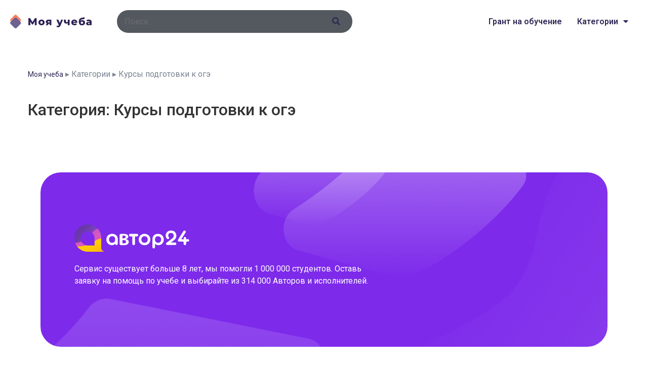

--- FILE ---
content_type: text/html; charset=UTF-8
request_url: https://perfectstudy.ru/reviews-category/kursy-podgotovki-k-oge/
body_size: 9783
content:
<!doctype html>
<html lang="ru-RU" prefix="og: https://ogp.me/ns#">
<head>
	<meta charset="UTF-8">
		<meta name="viewport" content="width=device-width, initial-scale=1">
	<link rel="profile" href="http://gmpg.org/xfn/11">
		<style>img:is([sizes="auto" i], [sizes^="auto," i]) { contain-intrinsic-size: 3000px 1500px }</style>
	
<!-- SEO от Rank Math - https://rankmath.com/ -->
<title>Отзывы на Курсы подготовки к огэ | Моя учеба</title>
<meta name="description" content="Читайте отзывы про сайты и сервисы из категории «Курсы подготовки к огэ». Моя учёба — отзывы об образовательных платформах и онлайн-обучении."/>
<meta name="robots" content="follow, index, max-snippet:-1, max-video-preview:-1, max-image-preview:large"/>
<link rel="canonical" href="https://perfectstudy.ru/reviews-category/kursy-podgotovki-k-oge/" />
<meta property="og:locale" content="ru_RU" />
<meta property="og:type" content="article" />
<meta property="og:title" content="Отзывы на Курсы подготовки к огэ | Моя учеба" />
<meta property="og:description" content="Читайте отзывы про сайты и сервисы из категории «Курсы подготовки к огэ». Моя учёба — отзывы об образовательных платформах и онлайн-обучении." />
<meta property="og:url" content="https://perfectstudy.ru/reviews-category/kursy-podgotovki-k-oge/" />
<meta property="og:site_name" content="Моя учеба" />
<meta name="twitter:card" content="summary_large_image" />
<meta name="twitter:title" content="Отзывы на Курсы подготовки к огэ | Моя учеба" />
<meta name="twitter:description" content="Читайте отзывы про сайты и сервисы из категории «Курсы подготовки к огэ». Моя учёба — отзывы об образовательных платформах и онлайн-обучении." />
<!-- /Rank Math WordPress SEO плагин -->

<link rel="alternate" type="application/rss+xml" title="Моя учеба &raquo; Лента" href="https://perfectstudy.ru/feed/" />
<link rel="alternate" type="application/rss+xml" title="Моя учеба &raquo; Лента комментариев" href="https://perfectstudy.ru/comments/feed/" />
<link rel="stylesheet" href="/api/prtnrsWidget.bundle.css">
    <link rel="alternate" type="application/rss+xml" title="Моя учеба &raquo; Лента элемента Курсы подготовки к огэ таксономии Категория" href="https://perfectstudy.ru/reviews-category/kursy-podgotovki-k-oge/feed/" />
<link rel='stylesheet' id='wp-block-library-css' href='https://perfectstudy.ru/wp-includes/css/dist/block-library/style.min.css?ver=07b6b7a7502664b628d922d9943c9c7d' type='text/css' media='all' />
<style id='classic-theme-styles-inline-css' type='text/css'>
/*! This file is auto-generated */
.wp-block-button__link{color:#fff;background-color:#32373c;border-radius:9999px;box-shadow:none;text-decoration:none;padding:calc(.667em + 2px) calc(1.333em + 2px);font-size:1.125em}.wp-block-file__button{background:#32373c;color:#fff;text-decoration:none}
</style>
<style id='global-styles-inline-css' type='text/css'>
:root{--wp--preset--aspect-ratio--square: 1;--wp--preset--aspect-ratio--4-3: 4/3;--wp--preset--aspect-ratio--3-4: 3/4;--wp--preset--aspect-ratio--3-2: 3/2;--wp--preset--aspect-ratio--2-3: 2/3;--wp--preset--aspect-ratio--16-9: 16/9;--wp--preset--aspect-ratio--9-16: 9/16;--wp--preset--color--black: #000000;--wp--preset--color--cyan-bluish-gray: #abb8c3;--wp--preset--color--white: #ffffff;--wp--preset--color--pale-pink: #f78da7;--wp--preset--color--vivid-red: #cf2e2e;--wp--preset--color--luminous-vivid-orange: #ff6900;--wp--preset--color--luminous-vivid-amber: #fcb900;--wp--preset--color--light-green-cyan: #7bdcb5;--wp--preset--color--vivid-green-cyan: #00d084;--wp--preset--color--pale-cyan-blue: #8ed1fc;--wp--preset--color--vivid-cyan-blue: #0693e3;--wp--preset--color--vivid-purple: #9b51e0;--wp--preset--gradient--vivid-cyan-blue-to-vivid-purple: linear-gradient(135deg,rgba(6,147,227,1) 0%,rgb(155,81,224) 100%);--wp--preset--gradient--light-green-cyan-to-vivid-green-cyan: linear-gradient(135deg,rgb(122,220,180) 0%,rgb(0,208,130) 100%);--wp--preset--gradient--luminous-vivid-amber-to-luminous-vivid-orange: linear-gradient(135deg,rgba(252,185,0,1) 0%,rgba(255,105,0,1) 100%);--wp--preset--gradient--luminous-vivid-orange-to-vivid-red: linear-gradient(135deg,rgba(255,105,0,1) 0%,rgb(207,46,46) 100%);--wp--preset--gradient--very-light-gray-to-cyan-bluish-gray: linear-gradient(135deg,rgb(238,238,238) 0%,rgb(169,184,195) 100%);--wp--preset--gradient--cool-to-warm-spectrum: linear-gradient(135deg,rgb(74,234,220) 0%,rgb(151,120,209) 20%,rgb(207,42,186) 40%,rgb(238,44,130) 60%,rgb(251,105,98) 80%,rgb(254,248,76) 100%);--wp--preset--gradient--blush-light-purple: linear-gradient(135deg,rgb(255,206,236) 0%,rgb(152,150,240) 100%);--wp--preset--gradient--blush-bordeaux: linear-gradient(135deg,rgb(254,205,165) 0%,rgb(254,45,45) 50%,rgb(107,0,62) 100%);--wp--preset--gradient--luminous-dusk: linear-gradient(135deg,rgb(255,203,112) 0%,rgb(199,81,192) 50%,rgb(65,88,208) 100%);--wp--preset--gradient--pale-ocean: linear-gradient(135deg,rgb(255,245,203) 0%,rgb(182,227,212) 50%,rgb(51,167,181) 100%);--wp--preset--gradient--electric-grass: linear-gradient(135deg,rgb(202,248,128) 0%,rgb(113,206,126) 100%);--wp--preset--gradient--midnight: linear-gradient(135deg,rgb(2,3,129) 0%,rgb(40,116,252) 100%);--wp--preset--font-size--small: 13px;--wp--preset--font-size--medium: 20px;--wp--preset--font-size--large: 36px;--wp--preset--font-size--x-large: 42px;--wp--preset--spacing--20: 0.44rem;--wp--preset--spacing--30: 0.67rem;--wp--preset--spacing--40: 1rem;--wp--preset--spacing--50: 1.5rem;--wp--preset--spacing--60: 2.25rem;--wp--preset--spacing--70: 3.38rem;--wp--preset--spacing--80: 5.06rem;--wp--preset--shadow--natural: 6px 6px 9px rgba(0, 0, 0, 0.2);--wp--preset--shadow--deep: 12px 12px 50px rgba(0, 0, 0, 0.4);--wp--preset--shadow--sharp: 6px 6px 0px rgba(0, 0, 0, 0.2);--wp--preset--shadow--outlined: 6px 6px 0px -3px rgba(255, 255, 255, 1), 6px 6px rgba(0, 0, 0, 1);--wp--preset--shadow--crisp: 6px 6px 0px rgba(0, 0, 0, 1);}:where(.is-layout-flex){gap: 0.5em;}:where(.is-layout-grid){gap: 0.5em;}body .is-layout-flex{display: flex;}.is-layout-flex{flex-wrap: wrap;align-items: center;}.is-layout-flex > :is(*, div){margin: 0;}body .is-layout-grid{display: grid;}.is-layout-grid > :is(*, div){margin: 0;}:where(.wp-block-columns.is-layout-flex){gap: 2em;}:where(.wp-block-columns.is-layout-grid){gap: 2em;}:where(.wp-block-post-template.is-layout-flex){gap: 1.25em;}:where(.wp-block-post-template.is-layout-grid){gap: 1.25em;}.has-black-color{color: var(--wp--preset--color--black) !important;}.has-cyan-bluish-gray-color{color: var(--wp--preset--color--cyan-bluish-gray) !important;}.has-white-color{color: var(--wp--preset--color--white) !important;}.has-pale-pink-color{color: var(--wp--preset--color--pale-pink) !important;}.has-vivid-red-color{color: var(--wp--preset--color--vivid-red) !important;}.has-luminous-vivid-orange-color{color: var(--wp--preset--color--luminous-vivid-orange) !important;}.has-luminous-vivid-amber-color{color: var(--wp--preset--color--luminous-vivid-amber) !important;}.has-light-green-cyan-color{color: var(--wp--preset--color--light-green-cyan) !important;}.has-vivid-green-cyan-color{color: var(--wp--preset--color--vivid-green-cyan) !important;}.has-pale-cyan-blue-color{color: var(--wp--preset--color--pale-cyan-blue) !important;}.has-vivid-cyan-blue-color{color: var(--wp--preset--color--vivid-cyan-blue) !important;}.has-vivid-purple-color{color: var(--wp--preset--color--vivid-purple) !important;}.has-black-background-color{background-color: var(--wp--preset--color--black) !important;}.has-cyan-bluish-gray-background-color{background-color: var(--wp--preset--color--cyan-bluish-gray) !important;}.has-white-background-color{background-color: var(--wp--preset--color--white) !important;}.has-pale-pink-background-color{background-color: var(--wp--preset--color--pale-pink) !important;}.has-vivid-red-background-color{background-color: var(--wp--preset--color--vivid-red) !important;}.has-luminous-vivid-orange-background-color{background-color: var(--wp--preset--color--luminous-vivid-orange) !important;}.has-luminous-vivid-amber-background-color{background-color: var(--wp--preset--color--luminous-vivid-amber) !important;}.has-light-green-cyan-background-color{background-color: var(--wp--preset--color--light-green-cyan) !important;}.has-vivid-green-cyan-background-color{background-color: var(--wp--preset--color--vivid-green-cyan) !important;}.has-pale-cyan-blue-background-color{background-color: var(--wp--preset--color--pale-cyan-blue) !important;}.has-vivid-cyan-blue-background-color{background-color: var(--wp--preset--color--vivid-cyan-blue) !important;}.has-vivid-purple-background-color{background-color: var(--wp--preset--color--vivid-purple) !important;}.has-black-border-color{border-color: var(--wp--preset--color--black) !important;}.has-cyan-bluish-gray-border-color{border-color: var(--wp--preset--color--cyan-bluish-gray) !important;}.has-white-border-color{border-color: var(--wp--preset--color--white) !important;}.has-pale-pink-border-color{border-color: var(--wp--preset--color--pale-pink) !important;}.has-vivid-red-border-color{border-color: var(--wp--preset--color--vivid-red) !important;}.has-luminous-vivid-orange-border-color{border-color: var(--wp--preset--color--luminous-vivid-orange) !important;}.has-luminous-vivid-amber-border-color{border-color: var(--wp--preset--color--luminous-vivid-amber) !important;}.has-light-green-cyan-border-color{border-color: var(--wp--preset--color--light-green-cyan) !important;}.has-vivid-green-cyan-border-color{border-color: var(--wp--preset--color--vivid-green-cyan) !important;}.has-pale-cyan-blue-border-color{border-color: var(--wp--preset--color--pale-cyan-blue) !important;}.has-vivid-cyan-blue-border-color{border-color: var(--wp--preset--color--vivid-cyan-blue) !important;}.has-vivid-purple-border-color{border-color: var(--wp--preset--color--vivid-purple) !important;}.has-vivid-cyan-blue-to-vivid-purple-gradient-background{background: var(--wp--preset--gradient--vivid-cyan-blue-to-vivid-purple) !important;}.has-light-green-cyan-to-vivid-green-cyan-gradient-background{background: var(--wp--preset--gradient--light-green-cyan-to-vivid-green-cyan) !important;}.has-luminous-vivid-amber-to-luminous-vivid-orange-gradient-background{background: var(--wp--preset--gradient--luminous-vivid-amber-to-luminous-vivid-orange) !important;}.has-luminous-vivid-orange-to-vivid-red-gradient-background{background: var(--wp--preset--gradient--luminous-vivid-orange-to-vivid-red) !important;}.has-very-light-gray-to-cyan-bluish-gray-gradient-background{background: var(--wp--preset--gradient--very-light-gray-to-cyan-bluish-gray) !important;}.has-cool-to-warm-spectrum-gradient-background{background: var(--wp--preset--gradient--cool-to-warm-spectrum) !important;}.has-blush-light-purple-gradient-background{background: var(--wp--preset--gradient--blush-light-purple) !important;}.has-blush-bordeaux-gradient-background{background: var(--wp--preset--gradient--blush-bordeaux) !important;}.has-luminous-dusk-gradient-background{background: var(--wp--preset--gradient--luminous-dusk) !important;}.has-pale-ocean-gradient-background{background: var(--wp--preset--gradient--pale-ocean) !important;}.has-electric-grass-gradient-background{background: var(--wp--preset--gradient--electric-grass) !important;}.has-midnight-gradient-background{background: var(--wp--preset--gradient--midnight) !important;}.has-small-font-size{font-size: var(--wp--preset--font-size--small) !important;}.has-medium-font-size{font-size: var(--wp--preset--font-size--medium) !important;}.has-large-font-size{font-size: var(--wp--preset--font-size--large) !important;}.has-x-large-font-size{font-size: var(--wp--preset--font-size--x-large) !important;}
:where(.wp-block-post-template.is-layout-flex){gap: 1.25em;}:where(.wp-block-post-template.is-layout-grid){gap: 1.25em;}
:where(.wp-block-columns.is-layout-flex){gap: 2em;}:where(.wp-block-columns.is-layout-grid){gap: 2em;}
:root :where(.wp-block-pullquote){font-size: 1.5em;line-height: 1.6;}
</style>
<link rel='stylesheet' id='hello-elementor-css' href='https://perfectstudy.ru/wp-content/themes/hello-elementor/style.min.css?ver=2.3.1' type='text/css' media='all' />
<link rel='stylesheet' id='hello-elementor-theme-style-css' href='https://perfectstudy.ru/wp-content/themes/hello-elementor/theme.min.css?ver=2.3.1' type='text/css' media='all' />
<link rel='stylesheet' id='chld_thm_cfg_child-css' href='https://perfectstudy.ru/wp-content/themes/hello-elementor-child/style.css?ver=07b6b7a7502664b628d922d9943c9c7d' type='text/css' media='all' />
<link rel='stylesheet' id='elementor-animations-css' href='https://perfectstudy.ru/wp-content/plugins/elementor/assets/lib/animations/animations.min.css?ver=3.2.2' type='text/css' media='all' />
<link rel='stylesheet' id='elementor-frontend-css' href='https://perfectstudy.ru/wp-content/plugins/elementor/assets/css/frontend.min.css?ver=3.2.2' type='text/css' media='all' />
<link rel='stylesheet' id='elementor-post-2496-css' href='https://perfectstudy.ru/wp-content/uploads/elementor/css/post-2496.css?ver=1767025662' type='text/css' media='all' />
<link rel='stylesheet' id='elementor-pro-css' href='https://perfectstudy.ru/wp-content/plugins/elementor-pro/assets/css/frontend.min.css?ver=3.2.1' type='text/css' media='all' />
<link rel='stylesheet' id='elementor-post-197-css' href='https://perfectstudy.ru/wp-content/uploads/elementor/css/post-197.css?ver=1619770310' type='text/css' media='all' />
<link rel='stylesheet' id='elementor-post-221-css' href='https://perfectstudy.ru/wp-content/uploads/elementor/css/post-221.css?ver=1619770310' type='text/css' media='all' />
<link rel='stylesheet' id='elementor-post-890-css' href='https://perfectstudy.ru/wp-content/uploads/elementor/css/post-890.css?ver=1725814390' type='text/css' media='all' />
<link rel='stylesheet' id='google-fonts-1-css' href='https://fonts.googleapis.com/css?family=Roboto%3A100%2C100italic%2C200%2C200italic%2C300%2C300italic%2C400%2C400italic%2C500%2C500italic%2C600%2C600italic%2C700%2C700italic%2C800%2C800italic%2C900%2C900italic%7CRoboto+Slab%3A100%2C100italic%2C200%2C200italic%2C300%2C300italic%2C400%2C400italic%2C500%2C500italic%2C600%2C600italic%2C700%2C700italic%2C800%2C800italic%2C900%2C900italic&#038;display=auto&#038;subset=cyrillic&#038;ver=07b6b7a7502664b628d922d9943c9c7d' type='text/css' media='all' />
<link rel="https://api.w.org/" href="https://perfectstudy.ru/wp-json/" /><link rel="alternate" title="JSON" type="application/json" href="https://perfectstudy.ru/wp-json/wp/v2/reviews-category/83" /><link rel="EditURI" type="application/rsd+xml" title="RSD" href="https://perfectstudy.ru/xmlrpc.php?rsd" />

<link rel="icon" href="https://perfectstudy.ru/wp-content/uploads/2020/11/favikon.png" sizes="32x32" />
<link rel="icon" href="https://perfectstudy.ru/wp-content/uploads/2020/11/favikon.png" sizes="192x192" />
<link rel="apple-touch-icon" href="https://perfectstudy.ru/wp-content/uploads/2020/11/favikon.png" />
<meta name="msapplication-TileImage" content="https://perfectstudy.ru/wp-content/uploads/2020/11/favikon.png" />
</head>
<body class="archive tax-reviews-category term-kursy-podgotovki-k-oge term-83 wp-custom-logo wp-theme-hello-elementor wp-child-theme-hello-elementor-child elementor-default elementor-template-full-width elementor-kit-2496 elementor-page-890">

		<div data-elementor-type="header" data-elementor-id="197" class="elementor elementor-197 elementor-location-header" data-elementor-settings="[]">
		<div class="elementor-section-wrap">
					<div class="elementor-section elementor-top-section elementor-element elementor-element-d6b6f62 elementor-section-boxed elementor-section-height-default elementor-section-height-default" data-id="d6b6f62" data-element_type="section">
						<div class="elementor-container elementor-column-gap-no">
					<div class="elementor-column elementor-col-33 elementor-top-column elementor-element elementor-element-e355b45" data-id="e355b45" data-element_type="column">
			<div class="elementor-widget-wrap elementor-element-populated">
								<div class="elementor-element elementor-element-65d80b4 elementor-widget elementor-widget-theme-site-logo elementor-widget-image" data-id="65d80b4" data-element_type="widget" data-widget_type="theme-site-logo.default">
				<div class="elementor-widget-container">
																<a href="https://perfectstudy.ru">
							<img width="300" height="51" src="https://perfectstudy.ru/wp-content/uploads/2020/11/logotip.png" class="attachment-full size-full" alt="Моя учеба логотип" decoding="async" />								</a>
															</div>
				</div>
					</div>
		</div>
				<div class="elementor-column elementor-col-33 elementor-top-column elementor-element elementor-element-67ad10a" data-id="67ad10a" data-element_type="column">
			<div class="elementor-widget-wrap elementor-element-populated">
								<div class="elementor-element elementor-element-ca3ebcb elementor-hidden-tablet elementor-hidden-phone elementor-search-form--skin-classic elementor-search-form--button-type-icon elementor-search-form--icon-search elementor-widget elementor-widget-search-form" data-id="ca3ebcb" data-element_type="widget" data-settings="{&quot;skin&quot;:&quot;classic&quot;}" data-widget_type="search-form.default">
				<div class="elementor-widget-container">
					<form class="elementor-search-form" role="search" action="https://perfectstudy.ru" method="get">
									<div class="elementor-search-form__container">
								<input placeholder="Поиск..." class="elementor-search-form__input" type="search" name="s" title="Поиск" value="">
													<button class="elementor-search-form__submit" type="submit" title="Поиск" aria-label="Поиск">
													<i class="fa fa-search" aria-hidden="true"></i>
							<span class="elementor-screen-only">Поиск</span>
											</button>
											</div>
		</form>
				</div>
				</div>
				<div class="elementor-element elementor-element-56dd9b0 elementor-search-form--skin-full_screen elementor-hidden-desktop elementor-widget elementor-widget-search-form" data-id="56dd9b0" data-element_type="widget" data-settings="{&quot;skin&quot;:&quot;full_screen&quot;}" data-widget_type="search-form.default">
				<div class="elementor-widget-container">
					<form class="elementor-search-form" role="search" action="https://perfectstudy.ru" method="get">
									<div class="elementor-search-form__toggle">
				<i aria-hidden="true" class="fas fa-search"></i>				<span class="elementor-screen-only">Поиск</span>
			</div>
						<div class="elementor-search-form__container">
								<input placeholder="Поиск..." class="elementor-search-form__input" type="search" name="s" title="Поиск" value="">
																<div class="dialog-lightbox-close-button dialog-close-button">
					<i class="eicon-close" aria-hidden="true"></i>
					<span class="elementor-screen-only">Close</span>
				</div>
							</div>
		</form>
				</div>
				</div>
					</div>
		</div>
				<div class="elementor-column elementor-col-33 elementor-top-column elementor-element elementor-element-a28c1e4" data-id="a28c1e4" data-element_type="column">
			<div class="elementor-widget-wrap elementor-element-populated">
								<div class="elementor-element elementor-element-6f681ac elementor-nav-menu__align-right elementor-nav-menu--stretch elementor-nav-menu--indicator-classic elementor-nav-menu--dropdown-tablet elementor-nav-menu__text-align-aside elementor-nav-menu--toggle elementor-nav-menu--burger elementor-widget elementor-widget-nav-menu" data-id="6f681ac" data-element_type="widget" data-settings="{&quot;full_width&quot;:&quot;stretch&quot;,&quot;layout&quot;:&quot;horizontal&quot;,&quot;toggle&quot;:&quot;burger&quot;}" data-widget_type="nav-menu.default">
				<div class="elementor-widget-container">
						<nav role="navigation" class="elementor-nav-menu--main elementor-nav-menu__container elementor-nav-menu--layout-horizontal e--pointer-none"><ul id="menu-1-6f681ac" class="elementor-nav-menu"><li class="menu-item menu-item-type-custom menu-item-object-custom menu-item-12"><a href="https://xn-----6kcblb7a6bb0ayr.xn--p1ai/" class="elementor-item">Грант на обучение</a></li>
<li class="menu-item menu-item-type-post_type menu-item-object-page current-menu-ancestor current-menu-parent current_page_parent current_page_ancestor menu-item-has-children menu-item-2281"><a href="https://perfectstudy.ru/reviews-category/" class="elementor-item">Категории</a>
<ul class="sub-menu elementor-nav-menu--dropdown">
	<li class="menu-item menu-item-type-post_type_archive menu-item-object-reviews menu-item-2282"><a href="https://perfectstudy.ru/reviews/" class="elementor-sub-item">Все отзывы</a></li>
	<li class="menu-item menu-item-type-taxonomy menu-item-object-reviews-category menu-item-1403"><a href="https://perfectstudy.ru/reviews-category/anglijskij-dlya-detej/" class="elementor-sub-item">Английский для детей</a></li>
	<li class="menu-item menu-item-type-taxonomy menu-item-object-reviews-category menu-item-1405"><a href="https://perfectstudy.ru/reviews-category/anglijskij-onlajn/" class="elementor-sub-item">Английский онлайн</a></li>
	<li class="menu-item menu-item-type-taxonomy menu-item-object-reviews-category menu-item-1406"><a href="https://perfectstudy.ru/reviews-category/anglijskij-po-skype/" class="elementor-sub-item">Английский по skype</a></li>
	<li class="menu-item menu-item-type-taxonomy menu-item-object-reviews-category menu-item-1407"><a href="https://perfectstudy.ru/reviews-category/distanczionnoe-obuchenie/" class="elementor-sub-item">Дистанционное обучение</a></li>
	<li class="menu-item menu-item-type-taxonomy menu-item-object-reviews-category menu-item-1408"><a href="https://perfectstudy.ru/reviews-category/inostrannyj-yazyk-onlajn/" class="elementor-sub-item">Иностранный язык онлайн</a></li>
	<li class="menu-item menu-item-type-taxonomy menu-item-object-reviews-category menu-item-1409"><a href="https://perfectstudy.ru/reviews-category/kursy-it/" class="elementor-sub-item">Курсы it</a></li>
	<li class="menu-item menu-item-type-taxonomy menu-item-object-reviews-category menu-item-1410"><a href="https://perfectstudy.ru/reviews-category/kursy-mba/" class="elementor-sub-item">Курсы MBA</a></li>
	<li class="menu-item menu-item-type-taxonomy menu-item-object-reviews-category menu-item-1411"><a href="https://perfectstudy.ru/reviews-category/kursy-anglijskogo-yazyka/" class="elementor-sub-item">Курсы английского языка</a></li>
	<li class="menu-item menu-item-type-taxonomy menu-item-object-reviews-category menu-item-1412"><a href="https://perfectstudy.ru/reviews-category/kursy-dlya-studentov/" class="elementor-sub-item">Курсы для студентов</a></li>
	<li class="menu-item menu-item-type-taxonomy menu-item-object-reviews-category menu-item-1413"><a href="https://perfectstudy.ru/reviews-category/kursy-dlya-shkolnikov/" class="elementor-sub-item">Курсы для школьников</a></li>
	<li class="menu-item menu-item-type-taxonomy menu-item-object-reviews-category menu-item-1414"><a href="https://perfectstudy.ru/reviews-category/kursy-dopolnitelnogo-obrazovaniya/" class="elementor-sub-item">Курсы дополнительного образования</a></li>
	<li class="menu-item menu-item-type-taxonomy menu-item-object-reviews-category menu-item-1415"><a href="https://perfectstudy.ru/reviews-category/kursy-ege/" class="elementor-sub-item">Курсы ЕГЭ</a></li>
	<li class="menu-item menu-item-type-taxonomy menu-item-object-reviews-category menu-item-1416"><a href="https://perfectstudy.ru/reviews-category/kursy-inostrannogo-yazyka/" class="elementor-sub-item">Курсы иностранного языка</a></li>
	<li class="menu-item menu-item-type-taxonomy menu-item-object-reviews-category menu-item-1417"><a href="https://perfectstudy.ru/reviews-category/kursy-oge/" class="elementor-sub-item">Курсы ОГЭ</a></li>
	<li class="menu-item menu-item-type-taxonomy menu-item-object-reviews-category menu-item-1418"><a href="https://perfectstudy.ru/reviews-category/kursy-onlajn-obucheniya/" class="elementor-sub-item">Курсы онлайн обучения</a></li>
	<li class="menu-item menu-item-type-taxonomy menu-item-object-reviews-category menu-item-1419"><a href="https://perfectstudy.ru/reviews-category/kursy-perepodgotovki/" class="elementor-sub-item">Курсы переподготовки</a></li>
	<li class="menu-item menu-item-type-taxonomy menu-item-object-reviews-category menu-item-1420"><a href="https://perfectstudy.ru/reviews-category/kursy-po-biznesu/" class="elementor-sub-item">Курсы по бизнесу</a></li>
	<li class="menu-item menu-item-type-taxonomy menu-item-object-reviews-category menu-item-1421"><a href="https://perfectstudy.ru/reviews-category/kursy-po-dizajnu/" class="elementor-sub-item">Курсы по дизайну</a></li>
	<li class="menu-item menu-item-type-taxonomy menu-item-object-reviews-category menu-item-1422"><a href="https://perfectstudy.ru/reviews-category/kursy-po-internet-marketingu/" class="elementor-sub-item">Курсы по интернет маркетингу</a></li>
	<li class="menu-item menu-item-type-taxonomy menu-item-object-reviews-category menu-item-1423"><a href="https://perfectstudy.ru/reviews-category/kursy-po-marketingu/" class="elementor-sub-item">Курсы по маркетингу</a></li>
	<li class="menu-item menu-item-type-taxonomy menu-item-object-reviews-category menu-item-1424"><a href="https://perfectstudy.ru/reviews-category/kursy-po-programmirovaniyu/" class="elementor-sub-item">Курсы по программированию</a></li>
	<li class="menu-item menu-item-type-taxonomy menu-item-object-reviews-category menu-item-1425"><a href="https://perfectstudy.ru/reviews-category/kursy-povysheniya-kvalifikaczii/" class="elementor-sub-item">Курсы повышения квалификации</a></li>
	<li class="menu-item menu-item-type-taxonomy menu-item-object-reviews-category menu-item-1426"><a href="https://perfectstudy.ru/reviews-category/kursy-podgotovki-k-ege/" class="elementor-sub-item">Курсы подготовки к егэ</a></li>
	<li class="menu-item menu-item-type-taxonomy menu-item-object-reviews-category current-menu-item menu-item-1427"><a href="https://perfectstudy.ru/reviews-category/kursy-podgotovki-k-oge/" aria-current="page" class="elementor-sub-item elementor-item-active">Курсы подготовки к огэ</a></li>
	<li class="menu-item menu-item-type-taxonomy menu-item-object-reviews-category menu-item-1428"><a href="https://perfectstudy.ru/reviews-category/obrazovatelnaya-platforma/" class="elementor-sub-item">Образовательная платформа</a></li>
	<li class="menu-item menu-item-type-taxonomy menu-item-object-reviews-category menu-item-1429"><a href="https://perfectstudy.ru/reviews-category/onlajn-obuchenie/" class="elementor-sub-item">Онлайн обучение</a></li>
	<li class="menu-item menu-item-type-taxonomy menu-item-object-reviews-category menu-item-1430"><a href="https://perfectstudy.ru/reviews-category/onlajn-obuchenie-s-nulya/" class="elementor-sub-item">Онлайн обучение с нуля</a></li>
	<li class="menu-item menu-item-type-taxonomy menu-item-object-reviews-category menu-item-1431"><a href="https://perfectstudy.ru/reviews-category/onlajn-shkola-anglijskogo/" class="elementor-sub-item">Онлайн школа английского</a></li>
	<li class="menu-item menu-item-type-taxonomy menu-item-object-reviews-category menu-item-1432"><a href="https://perfectstudy.ru/reviews-category/onlajn-shkola-inostrannogo-yazyka/" class="elementor-sub-item">Онлайн школа иностранного языка</a></li>
	<li class="menu-item menu-item-type-taxonomy menu-item-object-reviews-category menu-item-1433"><a href="https://perfectstudy.ru/reviews-category/podbor-vuza/" class="elementor-sub-item">Подбор ВУЗа</a></li>
	<li class="menu-item menu-item-type-taxonomy menu-item-object-reviews-category menu-item-1434"><a href="https://perfectstudy.ru/reviews-category/podbor-inostrannogo-vuza/" class="elementor-sub-item">Подбор иностранного ВУЗа</a></li>
	<li class="menu-item menu-item-type-taxonomy menu-item-object-reviews-category menu-item-1435"><a href="https://perfectstudy.ru/reviews-category/professionalnoe-obuchenie/" class="elementor-sub-item">Профессиональное обучение</a></li>
	<li class="menu-item menu-item-type-taxonomy menu-item-object-reviews-category menu-item-1436"><a href="https://perfectstudy.ru/reviews-category/razvitie-pamyati/" class="elementor-sub-item">Развитие памяти</a></li>
	<li class="menu-item menu-item-type-taxonomy menu-item-object-reviews-category menu-item-1437"><a href="https://perfectstudy.ru/reviews-category/razvitie-pamyati-u-detej/" class="elementor-sub-item">Развитие памяти у детей</a></li>
	<li class="menu-item menu-item-type-taxonomy menu-item-object-reviews-category menu-item-1438"><a href="https://perfectstudy.ru/reviews-category/repetitor-onlajn/" class="elementor-sub-item">Репетитор онлайн</a></li>
	<li class="menu-item menu-item-type-taxonomy menu-item-object-reviews-category menu-item-1439"><a href="https://perfectstudy.ru/reviews-category/servis-pomoshhi-studentam/" class="elementor-sub-item">Сервис помощи студентам</a></li>
	<li class="menu-item menu-item-type-taxonomy menu-item-object-reviews-category menu-item-1440"><a href="https://perfectstudy.ru/reviews-category/uprazhneniya-na-razvitie-pamyati/" class="elementor-sub-item">Упражнения на развитие памяти</a></li>
</ul>
</li>
</ul></nav>
					<div class="elementor-menu-toggle" role="button" tabindex="0" aria-label="Переключатель меню" aria-expanded="false">
			<i class="eicon-menu-bar" aria-hidden="true"></i>
			<span class="elementor-screen-only">Меню</span>
		</div>
			<nav class="elementor-nav-menu--dropdown elementor-nav-menu__container" role="navigation" aria-hidden="true"><ul id="menu-2-6f681ac" class="elementor-nav-menu"><li class="menu-item menu-item-type-custom menu-item-object-custom menu-item-12"><a href="https://xn-----6kcblb7a6bb0ayr.xn--p1ai/" class="elementor-item">Грант на обучение</a></li>
<li class="menu-item menu-item-type-post_type menu-item-object-page current-menu-ancestor current-menu-parent current_page_parent current_page_ancestor menu-item-has-children menu-item-2281"><a href="https://perfectstudy.ru/reviews-category/" class="elementor-item">Категории</a>
<ul class="sub-menu elementor-nav-menu--dropdown">
	<li class="menu-item menu-item-type-post_type_archive menu-item-object-reviews menu-item-2282"><a href="https://perfectstudy.ru/reviews/" class="elementor-sub-item">Все отзывы</a></li>
	<li class="menu-item menu-item-type-taxonomy menu-item-object-reviews-category menu-item-1403"><a href="https://perfectstudy.ru/reviews-category/anglijskij-dlya-detej/" class="elementor-sub-item">Английский для детей</a></li>
	<li class="menu-item menu-item-type-taxonomy menu-item-object-reviews-category menu-item-1405"><a href="https://perfectstudy.ru/reviews-category/anglijskij-onlajn/" class="elementor-sub-item">Английский онлайн</a></li>
	<li class="menu-item menu-item-type-taxonomy menu-item-object-reviews-category menu-item-1406"><a href="https://perfectstudy.ru/reviews-category/anglijskij-po-skype/" class="elementor-sub-item">Английский по skype</a></li>
	<li class="menu-item menu-item-type-taxonomy menu-item-object-reviews-category menu-item-1407"><a href="https://perfectstudy.ru/reviews-category/distanczionnoe-obuchenie/" class="elementor-sub-item">Дистанционное обучение</a></li>
	<li class="menu-item menu-item-type-taxonomy menu-item-object-reviews-category menu-item-1408"><a href="https://perfectstudy.ru/reviews-category/inostrannyj-yazyk-onlajn/" class="elementor-sub-item">Иностранный язык онлайн</a></li>
	<li class="menu-item menu-item-type-taxonomy menu-item-object-reviews-category menu-item-1409"><a href="https://perfectstudy.ru/reviews-category/kursy-it/" class="elementor-sub-item">Курсы it</a></li>
	<li class="menu-item menu-item-type-taxonomy menu-item-object-reviews-category menu-item-1410"><a href="https://perfectstudy.ru/reviews-category/kursy-mba/" class="elementor-sub-item">Курсы MBA</a></li>
	<li class="menu-item menu-item-type-taxonomy menu-item-object-reviews-category menu-item-1411"><a href="https://perfectstudy.ru/reviews-category/kursy-anglijskogo-yazyka/" class="elementor-sub-item">Курсы английского языка</a></li>
	<li class="menu-item menu-item-type-taxonomy menu-item-object-reviews-category menu-item-1412"><a href="https://perfectstudy.ru/reviews-category/kursy-dlya-studentov/" class="elementor-sub-item">Курсы для студентов</a></li>
	<li class="menu-item menu-item-type-taxonomy menu-item-object-reviews-category menu-item-1413"><a href="https://perfectstudy.ru/reviews-category/kursy-dlya-shkolnikov/" class="elementor-sub-item">Курсы для школьников</a></li>
	<li class="menu-item menu-item-type-taxonomy menu-item-object-reviews-category menu-item-1414"><a href="https://perfectstudy.ru/reviews-category/kursy-dopolnitelnogo-obrazovaniya/" class="elementor-sub-item">Курсы дополнительного образования</a></li>
	<li class="menu-item menu-item-type-taxonomy menu-item-object-reviews-category menu-item-1415"><a href="https://perfectstudy.ru/reviews-category/kursy-ege/" class="elementor-sub-item">Курсы ЕГЭ</a></li>
	<li class="menu-item menu-item-type-taxonomy menu-item-object-reviews-category menu-item-1416"><a href="https://perfectstudy.ru/reviews-category/kursy-inostrannogo-yazyka/" class="elementor-sub-item">Курсы иностранного языка</a></li>
	<li class="menu-item menu-item-type-taxonomy menu-item-object-reviews-category menu-item-1417"><a href="https://perfectstudy.ru/reviews-category/kursy-oge/" class="elementor-sub-item">Курсы ОГЭ</a></li>
	<li class="menu-item menu-item-type-taxonomy menu-item-object-reviews-category menu-item-1418"><a href="https://perfectstudy.ru/reviews-category/kursy-onlajn-obucheniya/" class="elementor-sub-item">Курсы онлайн обучения</a></li>
	<li class="menu-item menu-item-type-taxonomy menu-item-object-reviews-category menu-item-1419"><a href="https://perfectstudy.ru/reviews-category/kursy-perepodgotovki/" class="elementor-sub-item">Курсы переподготовки</a></li>
	<li class="menu-item menu-item-type-taxonomy menu-item-object-reviews-category menu-item-1420"><a href="https://perfectstudy.ru/reviews-category/kursy-po-biznesu/" class="elementor-sub-item">Курсы по бизнесу</a></li>
	<li class="menu-item menu-item-type-taxonomy menu-item-object-reviews-category menu-item-1421"><a href="https://perfectstudy.ru/reviews-category/kursy-po-dizajnu/" class="elementor-sub-item">Курсы по дизайну</a></li>
	<li class="menu-item menu-item-type-taxonomy menu-item-object-reviews-category menu-item-1422"><a href="https://perfectstudy.ru/reviews-category/kursy-po-internet-marketingu/" class="elementor-sub-item">Курсы по интернет маркетингу</a></li>
	<li class="menu-item menu-item-type-taxonomy menu-item-object-reviews-category menu-item-1423"><a href="https://perfectstudy.ru/reviews-category/kursy-po-marketingu/" class="elementor-sub-item">Курсы по маркетингу</a></li>
	<li class="menu-item menu-item-type-taxonomy menu-item-object-reviews-category menu-item-1424"><a href="https://perfectstudy.ru/reviews-category/kursy-po-programmirovaniyu/" class="elementor-sub-item">Курсы по программированию</a></li>
	<li class="menu-item menu-item-type-taxonomy menu-item-object-reviews-category menu-item-1425"><a href="https://perfectstudy.ru/reviews-category/kursy-povysheniya-kvalifikaczii/" class="elementor-sub-item">Курсы повышения квалификации</a></li>
	<li class="menu-item menu-item-type-taxonomy menu-item-object-reviews-category menu-item-1426"><a href="https://perfectstudy.ru/reviews-category/kursy-podgotovki-k-ege/" class="elementor-sub-item">Курсы подготовки к егэ</a></li>
	<li class="menu-item menu-item-type-taxonomy menu-item-object-reviews-category current-menu-item menu-item-1427"><a href="https://perfectstudy.ru/reviews-category/kursy-podgotovki-k-oge/" aria-current="page" class="elementor-sub-item elementor-item-active">Курсы подготовки к огэ</a></li>
	<li class="menu-item menu-item-type-taxonomy menu-item-object-reviews-category menu-item-1428"><a href="https://perfectstudy.ru/reviews-category/obrazovatelnaya-platforma/" class="elementor-sub-item">Образовательная платформа</a></li>
	<li class="menu-item menu-item-type-taxonomy menu-item-object-reviews-category menu-item-1429"><a href="https://perfectstudy.ru/reviews-category/onlajn-obuchenie/" class="elementor-sub-item">Онлайн обучение</a></li>
	<li class="menu-item menu-item-type-taxonomy menu-item-object-reviews-category menu-item-1430"><a href="https://perfectstudy.ru/reviews-category/onlajn-obuchenie-s-nulya/" class="elementor-sub-item">Онлайн обучение с нуля</a></li>
	<li class="menu-item menu-item-type-taxonomy menu-item-object-reviews-category menu-item-1431"><a href="https://perfectstudy.ru/reviews-category/onlajn-shkola-anglijskogo/" class="elementor-sub-item">Онлайн школа английского</a></li>
	<li class="menu-item menu-item-type-taxonomy menu-item-object-reviews-category menu-item-1432"><a href="https://perfectstudy.ru/reviews-category/onlajn-shkola-inostrannogo-yazyka/" class="elementor-sub-item">Онлайн школа иностранного языка</a></li>
	<li class="menu-item menu-item-type-taxonomy menu-item-object-reviews-category menu-item-1433"><a href="https://perfectstudy.ru/reviews-category/podbor-vuza/" class="elementor-sub-item">Подбор ВУЗа</a></li>
	<li class="menu-item menu-item-type-taxonomy menu-item-object-reviews-category menu-item-1434"><a href="https://perfectstudy.ru/reviews-category/podbor-inostrannogo-vuza/" class="elementor-sub-item">Подбор иностранного ВУЗа</a></li>
	<li class="menu-item menu-item-type-taxonomy menu-item-object-reviews-category menu-item-1435"><a href="https://perfectstudy.ru/reviews-category/professionalnoe-obuchenie/" class="elementor-sub-item">Профессиональное обучение</a></li>
	<li class="menu-item menu-item-type-taxonomy menu-item-object-reviews-category menu-item-1436"><a href="https://perfectstudy.ru/reviews-category/razvitie-pamyati/" class="elementor-sub-item">Развитие памяти</a></li>
	<li class="menu-item menu-item-type-taxonomy menu-item-object-reviews-category menu-item-1437"><a href="https://perfectstudy.ru/reviews-category/razvitie-pamyati-u-detej/" class="elementor-sub-item">Развитие памяти у детей</a></li>
	<li class="menu-item menu-item-type-taxonomy menu-item-object-reviews-category menu-item-1438"><a href="https://perfectstudy.ru/reviews-category/repetitor-onlajn/" class="elementor-sub-item">Репетитор онлайн</a></li>
	<li class="menu-item menu-item-type-taxonomy menu-item-object-reviews-category menu-item-1439"><a href="https://perfectstudy.ru/reviews-category/servis-pomoshhi-studentam/" class="elementor-sub-item">Сервис помощи студентам</a></li>
	<li class="menu-item menu-item-type-taxonomy menu-item-object-reviews-category menu-item-1440"><a href="https://perfectstudy.ru/reviews-category/uprazhneniya-na-razvitie-pamyati/" class="elementor-sub-item">Упражнения на развитие памяти</a></li>
</ul>
</li>
</ul></nav>
				</div>
				</div>
					</div>
		</div>
							</div>
		</div>
				</div>
		</div>
				<main data-elementor-type="archive" data-elementor-id="890" class="elementor elementor-890 elementor-location-archive" data-elementor-settings="[]">
		<div class="elementor-section-wrap">
					<div class="elementor-section elementor-top-section elementor-element elementor-element-467b462 elementor-section-boxed elementor-section-height-default elementor-section-height-default" data-id="467b462" data-element_type="section">
						<div class="elementor-container elementor-column-gap-no">
					<section class="elementor-column elementor-col-50 elementor-top-column elementor-element elementor-element-873fb7d" data-id="873fb7d" data-element_type="column">
			<div class="elementor-widget-wrap elementor-element-populated">
								<div class="elementor-element elementor-element-221c81e4 elementor-widget elementor-widget-shortcode" data-id="221c81e4" data-element_type="widget" id="rm_breadcrumbs" data-widget_type="shortcode.default">
				<div class="elementor-widget-container">
					<div class="elementor-shortcode"><nav aria-label="breadcrumbs" class="rank-math-breadcrumb"><p><a href="/">Моя учеба</a><span class="separator"> ▸ </span><span class="last">Категории</span><span class="separator"> ▸ </span><span class="last">Курсы подготовки к огэ</span></p></nav></div>
				</div>
				</div>
				<div class="elementor-section elementor-inner-section elementor-element elementor-element-3a46c1fe elementor-section-boxed elementor-section-height-default elementor-section-height-default" data-id="3a46c1fe" data-element_type="section">
						<div class="elementor-container elementor-column-gap-no">
					<section class="elementor-column elementor-col-100 elementor-inner-column elementor-element elementor-element-55f0889e" data-id="55f0889e" data-element_type="column">
			<div class="elementor-widget-wrap elementor-element-populated">
								<div class="elementor-element elementor-element-390ef135 elementor-widget elementor-widget-heading" data-id="390ef135" data-element_type="widget" data-widget_type="heading.default">
				<div class="elementor-widget-container">
			<h1 class="elementor-heading-title elementor-size-default">Категория: Курсы подготовки к огэ</h1>		</div>
				</div>
				<div class="elementor-element elementor-element-04edc5c elementor-widget elementor-widget-text-editor" data-id="04edc5c" data-element_type="widget" data-widget_type="text-editor.default">
				<div class="elementor-widget-container">
														</div>
				</div>
					</div>
		</section>
							</div>
		</div>
					</div>
		</section>
				<aside class="elementor-column elementor-col-50 elementor-top-column elementor-element elementor-element-1d893a6b" data-id="1d893a6b" data-element_type="column">
			<div class="elementor-widget-wrap">
									</div>
		</aside>
							</div>
		</div>
				<section class="elementor-section elementor-top-section elementor-element elementor-element-3fc1b55 elementor-section-boxed elementor-section-height-default elementor-section-height-default" data-id="3fc1b55" data-element_type="section">
						<div class="elementor-container elementor-column-gap-default">
					<div class="elementor-column elementor-col-100 elementor-top-column elementor-element elementor-element-d6209dc" data-id="d6209dc" data-element_type="column">
			<div class="elementor-widget-wrap elementor-element-populated">
								<section class="elementor-section elementor-inner-section elementor-element elementor-element-d4dab68 elementor-section-boxed elementor-section-height-default elementor-section-height-default" data-id="d4dab68" data-element_type="section" data-settings="{&quot;background_background&quot;:&quot;classic&quot;}">
						<div class="elementor-container elementor-column-gap-no">
					<div class="elementor-column elementor-col-50 elementor-inner-column elementor-element elementor-element-8b9cfc3" data-id="8b9cfc3" data-element_type="column">
			<div class="elementor-widget-wrap elementor-element-populated">
								<div class="elementor-element elementor-element-0687d4b elementor-widget elementor-widget-image" data-id="0687d4b" data-element_type="widget" data-widget_type="image.default">
				<div class="elementor-widget-container">
															<img width="229" height="56" src="https://perfectstudy.ru/wp-content/uploads/2020/12/new_logo-1.png" class="attachment-large size-large" alt="Логотип сервиса Автор 24." decoding="async" />															</div>
				</div>
				<div class="elementor-element elementor-element-f973b0e elementor-widget elementor-widget-text-editor" data-id="f973b0e" data-element_type="widget" data-widget_type="text-editor.default">
				<div class="elementor-widget-container">
								<p>Сервис существует больше 8 лет, мы помогли 1 000 000 студентов. Оставь заявку на помощь по учебе и выбирайте из 314 000 Авторов и исполнителей.</p>						</div>
				</div>
					</div>
		</div>
				<div class="elementor-column elementor-col-50 elementor-inner-column elementor-element elementor-element-6a13252" data-id="6a13252" data-element_type="column">
			<div class="elementor-widget-wrap elementor-element-populated">
								<div class="elementor-element elementor-element-e1e482e elementor-widget elementor-widget-global elementor-global-2307 elementor-widget-html" data-id="e1e482e" data-element_type="widget" data-widget_type="html.default">
				<div class="elementor-widget-container">
			<div id="form12"></div>		</div>
				</div>
					</div>
		</div>
							</div>
		</section>
					</div>
		</div>
							</div>
		</section>
				</div>
		</main>
				<div data-elementor-type="footer" data-elementor-id="221" class="elementor elementor-221 elementor-location-footer" data-elementor-settings="[]">
		<div class="elementor-section-wrap">
					<div class="elementor-section elementor-top-section elementor-element elementor-element-dce2d52 elementor-section-boxed elementor-section-height-default elementor-section-height-default" data-id="dce2d52" data-element_type="section" data-settings="{&quot;background_background&quot;:&quot;classic&quot;}">
						<div class="elementor-container elementor-column-gap-no">
					<div class="elementor-column elementor-col-33 elementor-top-column elementor-element elementor-element-0c2e4ee" data-id="0c2e4ee" data-element_type="column">
			<div class="elementor-widget-wrap elementor-element-populated">
								<div class="elementor-element elementor-element-f3b4687 elementor-widget elementor-widget-heading" data-id="f3b4687" data-element_type="widget" data-widget_type="heading.default">
				<div class="elementor-widget-container">
			<span class="elementor-heading-title elementor-size-default"><a href="mailto:info@perfectstudy.ru">info@perfectstudy.ru</a></span>		</div>
				</div>
				<div class="elementor-element elementor-element-e3dd805 elementor-widget elementor-widget-heading" data-id="e3dd805" data-element_type="widget" data-widget_type="heading.default">
				<div class="elementor-widget-container">
			<span class="elementor-heading-title elementor-size-default">© 2020–2026</span>		</div>
				</div>
					</div>
		</div>
				<div class="elementor-column elementor-col-33 elementor-top-column elementor-element elementor-element-736a674" data-id="736a674" data-element_type="column">
			<div class="elementor-widget-wrap elementor-element-populated">
								<div class="elementor-element elementor-element-49875d3 elementor-nav-menu--dropdown-none elementor-nav-menu__align-left elementor-nav-menu--indicator-classic elementor-widget elementor-widget-nav-menu" data-id="49875d3" data-element_type="widget" data-settings="{&quot;layout&quot;:&quot;vertical&quot;}" data-widget_type="nav-menu.default">
				<div class="elementor-widget-container">
						<nav role="navigation" class="elementor-nav-menu--main elementor-nav-menu__container elementor-nav-menu--layout-vertical e--pointer-none"><ul id="menu-1-49875d3" class="elementor-nav-menu sm-vertical"><li class="menu-item menu-item-type-post_type menu-item-object-page menu-item-privacy-policy menu-item-256"><a rel="privacy-policy" href="https://perfectstudy.ru/about/privacy-policy/" class="elementor-item">Политика конфиденциальности</a></li>
</ul></nav>
					<div class="elementor-menu-toggle" role="button" tabindex="0" aria-label="Переключатель меню" aria-expanded="false">
			<i class="eicon-menu-bar" aria-hidden="true"></i>
			<span class="elementor-screen-only">Меню</span>
		</div>
			<nav class="elementor-nav-menu--dropdown elementor-nav-menu__container" role="navigation" aria-hidden="true"><ul id="menu-2-49875d3" class="elementor-nav-menu sm-vertical"><li class="menu-item menu-item-type-post_type menu-item-object-page menu-item-privacy-policy menu-item-256"><a rel="privacy-policy" href="https://perfectstudy.ru/about/privacy-policy/" class="elementor-item">Политика конфиденциальности</a></li>
</ul></nav>
				</div>
				</div>
					</div>
		</div>
				<div class="elementor-column elementor-col-33 elementor-top-column elementor-element elementor-element-be799d8" data-id="be799d8" data-element_type="column">
			<div class="elementor-widget-wrap elementor-element-populated">
								<div class="elementor-element elementor-element-8501dcf elementor-widget elementor-widget-theme-site-logo elementor-widget-image" data-id="8501dcf" data-element_type="widget" data-widget_type="theme-site-logo.default">
				<div class="elementor-widget-container">
																<a href="https://perfectstudy.ru">
							<img width="300" height="51" src="https://perfectstudy.ru/wp-content/uploads/2020/11/logotip.png" class="attachment-full size-full" alt="Моя учеба логотип" decoding="async" loading="lazy" />								</a>
															</div>
				</div>
				<div class="elementor-element elementor-element-d2c5ebb elementor-widget elementor-widget-heading" data-id="d2c5ebb" data-element_type="widget" data-widget_type="heading.default">
				<div class="elementor-widget-container">
			<span class="elementor-heading-title elementor-size-default">Отзывы об образовательных ресурсах</span>		</div>
				</div>
					</div>
		</div>
							</div>
		</div>
				</div>
		</div>
		
<!-- Yandex.Metrika counter -->
<script type="text/javascript" >
   (function(m,e,t,r,i,k,a){m[i]=m[i]||function(){(m[i].a=m[i].a||[]).push(arguments)};
   m[i].l=1*new Date();
   for (var j = 0; j < document.scripts.length; j++) {if (document.scripts[j].src === r) { return; }}
   k=e.createElement(t),a=e.getElementsByTagName(t)[0],k.async=1,k.src=r,a.parentNode.insertBefore(k,a)})
   (window, document, "script", "https://mc.yandex.ru/metrika/tag.js", "ym");

   ym(70781422, "init", {
        clickmap:true,
        trackLinks:true,
        accurateTrackBounce:true,
        webvisor:true
   });
</script>
<noscript><div><img src="https://mc.yandex.ru/watch/70781422" style="position:absolute; left:-9999px;" alt="" /></div></noscript>
<!-- /Yandex.Metrika counter -->
    <script type="speculationrules">
{"prefetch":[{"source":"document","where":{"and":[{"href_matches":"\/*"},{"not":{"href_matches":["\/wp-*.php","\/wp-admin\/*","\/wp-content\/uploads\/*","\/wp-content\/*","\/wp-content\/plugins\/*","\/wp-content\/themes\/hello-elementor-child\/*","\/wp-content\/themes\/hello-elementor\/*","\/*\\?(.+)"]}},{"not":{"selector_matches":"a[rel~=\"nofollow\"]"}},{"not":{"selector_matches":".no-prefetch, .no-prefetch a"}}]},"eagerness":"conservative"}]}
</script>
<link rel='stylesheet' id='elementor-icons-shared-0-css' href='https://perfectstudy.ru/wp-content/plugins/elementor/assets/lib/font-awesome/css/fontawesome.min.css?ver=5.15.1' type='text/css' media='all' />
<link rel='stylesheet' id='elementor-icons-fa-solid-css' href='https://perfectstudy.ru/wp-content/plugins/elementor/assets/lib/font-awesome/css/solid.min.css?ver=5.15.1' type='text/css' media='all' />
<script type="text/javascript" src="https://perfectstudy.ru/wp-includes/js/jquery/jquery.min.js?ver=3.7.1" id="jquery-core-js"></script>
<script type="text/javascript" src="https://perfectstudy.ru/wp-includes/js/jquery/jquery-migrate.min.js?ver=3.4.1" id="jquery-migrate-js"></script>
<script type="text/javascript" src="https://perfectstudy.ru/wp-content/plugins/elementor-pro/assets/lib/smartmenus/jquery.smartmenus.min.js?ver=1.0.1" id="smartmenus-js"></script>
<script type="text/javascript" src="https://perfectstudy.ru/wp-content/plugins/elementor-pro/assets/js/webpack-pro.runtime.min.js?ver=3.2.1" id="elementor-pro-webpack-runtime-js"></script>
<script type="text/javascript" src="https://perfectstudy.ru/wp-content/plugins/elementor/assets/js/webpack.runtime.min.js?ver=3.2.2" id="elementor-webpack-runtime-js"></script>
<script type="text/javascript" src="https://perfectstudy.ru/wp-content/plugins/elementor/assets/js/frontend-modules.min.js?ver=3.2.2" id="elementor-frontend-modules-js"></script>
<script type="text/javascript" src="https://perfectstudy.ru/wp-content/plugins/elementor-pro/assets/lib/sticky/jquery.sticky.min.js?ver=3.2.1" id="elementor-sticky-js"></script>
<script type="text/javascript" id="elementor-pro-frontend-js-before">
/* <![CDATA[ */
var ElementorProFrontendConfig = {"ajaxurl":"https:\/\/perfectstudy.ru\/wp-admin\/admin-ajax.php","nonce":"1f6dc0882a","urls":{"assets":"https:\/\/perfectstudy.ru\/wp-content\/plugins\/elementor-pro\/assets\/"},"i18n":{"toc_no_headings_found":"\u041d\u0430 \u0441\u0442\u0440\u0430\u043d\u0438\u0446\u0435 \u043d\u0435 \u043d\u0430\u0439\u0434\u0435\u043d\u044b \u0437\u0430\u0433\u043e\u043b\u043e\u0432\u043a\u0438."},"shareButtonsNetworks":{"facebook":{"title":"Facebook","has_counter":true},"twitter":{"title":"Twitter"},"google":{"title":"Google+","has_counter":true},"linkedin":{"title":"LinkedIn","has_counter":true},"pinterest":{"title":"Pinterest","has_counter":true},"reddit":{"title":"Reddit","has_counter":true},"vk":{"title":"VK","has_counter":true},"odnoklassniki":{"title":"OK","has_counter":true},"tumblr":{"title":"Tumblr"},"digg":{"title":"Digg"},"skype":{"title":"Skype"},"stumbleupon":{"title":"StumbleUpon","has_counter":true},"mix":{"title":"Mix"},"telegram":{"title":"Telegram"},"pocket":{"title":"Pocket","has_counter":true},"xing":{"title":"XING","has_counter":true},"whatsapp":{"title":"WhatsApp"},"email":{"title":"Email"},"print":{"title":"Print"}},"facebook_sdk":{"lang":"ru_RU","app_id":""},"lottie":{"defaultAnimationUrl":"https:\/\/perfectstudy.ru\/wp-content\/plugins\/elementor-pro\/modules\/lottie\/assets\/animations\/default.json"}};
/* ]]> */
</script>
<script type="text/javascript" src="https://perfectstudy.ru/wp-content/plugins/elementor-pro/assets/js/frontend.min.js?ver=3.2.1" id="elementor-pro-frontend-js"></script>
<script type="text/javascript" src="https://perfectstudy.ru/wp-content/plugins/elementor/assets/lib/waypoints/waypoints.min.js?ver=4.0.2" id="elementor-waypoints-js"></script>
<script type="text/javascript" src="https://perfectstudy.ru/wp-includes/js/jquery/ui/core.min.js?ver=1.13.3" id="jquery-ui-core-js"></script>
<script type="text/javascript" id="elementor-frontend-js-before">
/* <![CDATA[ */
var elementorFrontendConfig = {"environmentMode":{"edit":false,"wpPreview":false,"isScriptDebug":false},"i18n":{"shareOnFacebook":"\u041f\u043e\u0434\u0435\u043b\u0438\u0442\u044c\u0441\u044f \u0432 Facebook","shareOnTwitter":"\u041f\u043e\u0434\u0435\u043b\u0438\u0442\u044c\u0441\u044f \u0432 Twitter","pinIt":"\u0417\u0430\u043f\u0438\u043d\u0438\u0442\u044c","download":"\u0421\u043a\u0430\u0447\u0430\u0442\u044c","downloadImage":"\u0421\u043a\u0430\u0447\u0430\u0442\u044c \u0438\u0437\u043e\u0431\u0440\u0430\u0436\u0435\u043d\u0438\u0435","fullscreen":"\u0412\u043e \u0432\u0435\u0441\u044c \u044d\u043a\u0440\u0430\u043d","zoom":"\u0423\u0432\u0435\u043b\u0438\u0447\u0435\u043d\u0438\u0435","share":"\u041f\u043e\u0434\u0435\u043b\u0438\u0442\u044c\u0441\u044f","playVideo":"\u041f\u0440\u043e\u0438\u0433\u0440\u0430\u0442\u044c \u0432\u0438\u0434\u0435\u043e","previous":"\u041d\u0430\u0437\u0430\u0434","next":"\u0414\u0430\u043b\u0435\u0435","close":"\u0417\u0430\u043a\u0440\u044b\u0442\u044c"},"is_rtl":false,"breakpoints":{"xs":0,"sm":480,"md":768,"lg":1025,"xl":1440,"xxl":1600},"responsive":{"breakpoints":{"mobile":{"label":"\u0422\u0435\u043b\u0435\u0444\u043e\u043d","value":767,"direction":"max","is_enabled":true},"mobile_extra":{"label":"\u041c\u043e\u0431\u0438\u043b\u044c\u043d\u044b\u0435 \u0440\u0430\u0441\u0448\u0438\u0440\u0435\u043d\u043d\u044b\u0435","value":880,"direction":"max","is_enabled":false},"tablet":{"label":"\u041f\u043b\u0430\u043d\u0448\u0435\u0442","value":1024,"direction":"max","is_enabled":true},"tablet_extra":{"label":"\u041f\u043b\u0430\u043d\u0448\u0435\u0442 \u0420\u0430\u0441\u0448\u0438\u0440\u0435\u043d\u043d\u044b\u0439","value":1365,"direction":"max","is_enabled":false},"laptop":{"label":"\u041d\u043e\u0443\u0442\u0431\u0443\u043a","value":1620,"direction":"max","is_enabled":false},"widescreen":{"label":"\u0428\u0438\u0440\u043e\u043a\u043e\u0444\u043e\u0440\u043c\u0430\u0442\u043d\u044b\u0435","value":2400,"direction":"min","is_enabled":false}}},"version":"3.2.2","is_static":false,"experimentalFeatures":{"e_dom_optimization":true,"e_optimized_assets_loading":true,"a11y_improvements":true,"e_import_export":true,"form-submissions":true},"urls":{"assets":"https:\/\/perfectstudy.ru\/wp-content\/plugins\/elementor\/assets\/"},"settings":{"editorPreferences":[]},"kit":{"active_breakpoints":["viewport_mobile","viewport_tablet"],"global_image_lightbox":"yes","lightbox_enable_counter":"yes","lightbox_enable_fullscreen":"yes","lightbox_enable_zoom":"yes","lightbox_enable_share":"yes","lightbox_title_src":"title","lightbox_description_src":"description"},"post":{"id":0,"title":"\u041e\u0442\u0437\u044b\u0432\u044b \u043d\u0430 \u041a\u0443\u0440\u0441\u044b \u043f\u043e\u0434\u0433\u043e\u0442\u043e\u0432\u043a\u0438 \u043a \u043e\u0433\u044d | \u041c\u043e\u044f \u0443\u0447\u0435\u0431\u0430","excerpt":""}};
/* ]]> */
</script>
<script type="text/javascript" src="https://perfectstudy.ru/wp-content/plugins/elementor/assets/js/frontend.min.js?ver=3.2.2" id="elementor-frontend-js"></script>
<script type="text/javascript" src="https://perfectstudy.ru/wp-content/plugins/elementor-pro/assets/js/elements-handlers.min.js?ver=3.2.1" id="pro-elements-handlers-js"></script>
<script src="/api/prtnrsWidgetReact.js"></script>
<script>
    var myWidget = window._A24widgetAPI.createWidget({
        ref: '573edd61418317e5', // Ваш referer key
        component: 'type12', // Тип устанавливаемой формы (соответствует переменной указаной в заголовке формы)
        el: document.getElementById('form12'), // ID контейнера
        color: '#f88066', // Цвет элементов формы
        type_id: 0, // Выбранный тип работы (укажите 0 если тип не выбран)
        category_id: 0, // Выбранный предмет (укажите 0 если предмет не выбран)
        closed: false, // При загрузке страницы динамичные формы будут раскрытыми
        focused: false // Фокусирование курсора на первом поле виджета при загрузке страницы
    });
</script>
    
</body>
</html>


--- FILE ---
content_type: text/css
request_url: https://perfectstudy.ru/wp-content/uploads/elementor/css/post-197.css?ver=1619770310
body_size: 1253
content:
.elementor-197 .elementor-element.elementor-element-d6b6f62 > .elementor-container{max-width:1440px;}.elementor-197 .elementor-element.elementor-element-d6b6f62{padding:0px 20px 0px 20px;}.elementor-bc-flex-widget .elementor-197 .elementor-element.elementor-element-e355b45.elementor-column .elementor-widget-wrap{align-items:center;}.elementor-197 .elementor-element.elementor-element-e355b45.elementor-column.elementor-element[data-element_type="column"] > .elementor-widget-wrap.elementor-element-populated{align-content:center;align-items:center;}.elementor-bc-flex-widget .elementor-197 .elementor-element.elementor-element-67ad10a.elementor-column .elementor-widget-wrap{align-items:center;}.elementor-197 .elementor-element.elementor-element-67ad10a.elementor-column.elementor-element[data-element_type="column"] > .elementor-widget-wrap.elementor-element-populated{align-content:center;align-items:center;}.elementor-197 .elementor-element.elementor-element-67ad10a > .elementor-element-populated{margin:20px 50px 0px 50px;}.elementor-197 .elementor-element.elementor-element-ca3ebcb .elementor-search-form__container{min-height:45px;}.elementor-197 .elementor-element.elementor-element-ca3ebcb .elementor-search-form__submit{min-width:calc( 1.4 * 45px );color:#2E2754;background-color:#DBDCEA00;}body:not(.rtl) .elementor-197 .elementor-element.elementor-element-ca3ebcb .elementor-search-form__icon{padding-left:calc(45px / 3);}body.rtl .elementor-197 .elementor-element.elementor-element-ca3ebcb .elementor-search-form__icon{padding-right:calc(45px / 3);}.elementor-197 .elementor-element.elementor-element-ca3ebcb .elementor-search-form__input, .elementor-197 .elementor-element.elementor-element-ca3ebcb.elementor-search-form--button-type-text .elementor-search-form__submit{padding-left:calc(45px / 3);padding-right:calc(45px / 3);}.elementor-197 .elementor-element.elementor-element-ca3ebcb input[type="search"].elementor-search-form__input{font-family:var( --e-global-typography-text-font-family ), Sans-serif;font-size:var( --e-global-typography-text-font-size );font-weight:var( --e-global-typography-text-font-weight );line-height:var( --e-global-typography-text-line-height );}.elementor-197 .elementor-element.elementor-element-ca3ebcb .elementor-search-form__input,
					.elementor-197 .elementor-element.elementor-element-ca3ebcb .elementor-search-form__icon,
					.elementor-197 .elementor-element.elementor-element-ca3ebcb .elementor-lightbox .dialog-lightbox-close-button,
					.elementor-197 .elementor-element.elementor-element-ca3ebcb .elementor-lightbox .dialog-lightbox-close-button:hover,
					.elementor-197 .elementor-element.elementor-element-ca3ebcb.elementor-search-form--skin-full_screen input[type="search"].elementor-search-form__input{color:var( --e-global-color-text );}.elementor-197 .elementor-element.elementor-element-ca3ebcb:not(.elementor-search-form--skin-full_screen) .elementor-search-form__container{background-color:var( --e-global-color-secondary );border-radius:80px;}.elementor-197 .elementor-element.elementor-element-ca3ebcb.elementor-search-form--skin-full_screen input[type="search"].elementor-search-form__input{background-color:var( --e-global-color-secondary );border-radius:80px;}.elementor-197 .elementor-element.elementor-element-ca3ebcb:not(.elementor-search-form--skin-full_screen) .elementor-search-form--focus .elementor-search-form__input,
					.elementor-197 .elementor-element.elementor-element-ca3ebcb .elementor-search-form--focus .elementor-search-form__icon,
					.elementor-197 .elementor-element.elementor-element-ca3ebcb .elementor-lightbox .dialog-lightbox-close-button:hover,
					.elementor-197 .elementor-element.elementor-element-ca3ebcb.elementor-search-form--skin-full_screen input[type="search"].elementor-search-form__input:focus{color:var( --e-global-color-text );}.elementor-197 .elementor-element.elementor-element-ca3ebcb:not(.elementor-search-form--skin-full_screen) .elementor-search-form--focus .elementor-search-form__container{background-color:#F3F4FB78;}.elementor-197 .elementor-element.elementor-element-ca3ebcb.elementor-search-form--skin-full_screen input[type="search"].elementor-search-form__input:focus{background-color:#F3F4FB78;}.elementor-197 .elementor-element.elementor-element-56dd9b0 .elementor-search-form{text-align:right;}.elementor-197 .elementor-element.elementor-element-56dd9b0 .elementor-search-form__toggle i{font-size:35px;width:35px;height:35px;background-color:#02010100;}.elementor-197 .elementor-element.elementor-element-56dd9b0.elementor-search-form--skin-full_screen .elementor-search-form__container{background-color:#F3F4FBA1;}.elementor-197 .elementor-element.elementor-element-56dd9b0 .elementor-search-form__input,
					.elementor-197 .elementor-element.elementor-element-56dd9b0 .elementor-search-form__icon,
					.elementor-197 .elementor-element.elementor-element-56dd9b0 .elementor-lightbox .dialog-lightbox-close-button,
					.elementor-197 .elementor-element.elementor-element-56dd9b0 .elementor-lightbox .dialog-lightbox-close-button:hover,
					.elementor-197 .elementor-element.elementor-element-56dd9b0.elementor-search-form--skin-full_screen input[type="search"].elementor-search-form__input{color:var( --e-global-color-text );}.elementor-197 .elementor-element.elementor-element-56dd9b0:not(.elementor-search-form--skin-full_screen) .elementor-search-form--focus .elementor-search-form__input,
					.elementor-197 .elementor-element.elementor-element-56dd9b0 .elementor-search-form--focus .elementor-search-form__icon,
					.elementor-197 .elementor-element.elementor-element-56dd9b0 .elementor-lightbox .dialog-lightbox-close-button:hover,
					.elementor-197 .elementor-element.elementor-element-56dd9b0.elementor-search-form--skin-full_screen input[type="search"].elementor-search-form__input:focus{color:var( --e-global-color-text );}.elementor-197 .elementor-element.elementor-element-56dd9b0:not(.elementor-search-form--skin-full_screen) .elementor-search-form__container{border-radius:80px;}.elementor-197 .elementor-element.elementor-element-56dd9b0.elementor-search-form--skin-full_screen input[type="search"].elementor-search-form__input{border-radius:80px;}.elementor-bc-flex-widget .elementor-197 .elementor-element.elementor-element-a28c1e4.elementor-column .elementor-widget-wrap{align-items:center;}.elementor-197 .elementor-element.elementor-element-a28c1e4.elementor-column.elementor-element[data-element_type="column"] > .elementor-widget-wrap.elementor-element-populated{align-content:center;align-items:center;}.elementor-197 .elementor-element.elementor-element-6f681ac .elementor-menu-toggle{margin-left:auto;background-color:#F3F4FB;}.elementor-197 .elementor-element.elementor-element-6f681ac .elementor-nav-menu .elementor-item{font-size:16px;font-weight:600;text-decoration:none;line-height:24px;}.elementor-197 .elementor-element.elementor-element-6f681ac .elementor-nav-menu--main .elementor-item{color:#2E2754;padding-left:15px;padding-right:15px;}body:not(.rtl) .elementor-197 .elementor-element.elementor-element-6f681ac .elementor-nav-menu--layout-horizontal .elementor-nav-menu > li:not(:last-child){margin-right:0px;}body.rtl .elementor-197 .elementor-element.elementor-element-6f681ac .elementor-nav-menu--layout-horizontal .elementor-nav-menu > li:not(:last-child){margin-left:0px;}.elementor-197 .elementor-element.elementor-element-6f681ac .elementor-nav-menu--main:not(.elementor-nav-menu--layout-horizontal) .elementor-nav-menu > li:not(:last-child){margin-bottom:0px;}.elementor-197 .elementor-element.elementor-element-6f681ac .elementor-nav-menu--dropdown a, .elementor-197 .elementor-element.elementor-element-6f681ac .elementor-menu-toggle{color:var( --e-global-color-text );}.elementor-197 .elementor-element.elementor-element-6f681ac .elementor-nav-menu--dropdown a:hover,
					.elementor-197 .elementor-element.elementor-element-6f681ac .elementor-nav-menu--dropdown a.elementor-item-active,
					.elementor-197 .elementor-element.elementor-element-6f681ac .elementor-nav-menu--dropdown a.highlighted{background-color:var( --e-global-color-secondary );}.elementor-197 .elementor-element.elementor-element-6f681ac .elementor-nav-menu--dropdown a.elementor-item-active{color:#998FBA;background-color:#FFFFFF;}.elementor-197 .elementor-element.elementor-element-6f681ac .elementor-nav-menu--dropdown .elementor-item, .elementor-197 .elementor-element.elementor-element-6f681ac .elementor-nav-menu--dropdown  .elementor-sub-item{text-decoration:none;}.elementor-197 .elementor-element.elementor-element-6f681ac .elementor-nav-menu--dropdown{border-style:solid;border-color:#FFFFFF;border-radius:15px 15px 15px 15px;}.elementor-197 .elementor-element.elementor-element-6f681ac .elementor-nav-menu--dropdown li:first-child a{border-top-left-radius:15px;border-top-right-radius:15px;}.elementor-197 .elementor-element.elementor-element-6f681ac .elementor-nav-menu--dropdown li:last-child a{border-bottom-right-radius:15px;border-bottom-left-radius:15px;}.elementor-197 .elementor-element.elementor-element-6f681ac .elementor-nav-menu--main .elementor-nav-menu--dropdown, .elementor-197 .elementor-element.elementor-element-6f681ac .elementor-nav-menu__container.elementor-nav-menu--dropdown{box-shadow:0px 0px 21px 1px rgba(0, 0, 0, 0.11);}.elementor-197 .elementor-element.elementor-element-6f681ac div.elementor-menu-toggle{color:#2E2754;}.elementor-197 .elementor-element.elementor-element-6f681ac > .elementor-widget-container{border-style:solid;border-width:0px 0px 0px 0px;border-color:#F3F4FB;}@media(max-width:1024px){.elementor-197 .elementor-element.elementor-element-ca3ebcb input[type="search"].elementor-search-form__input{font-size:var( --e-global-typography-text-font-size );line-height:var( --e-global-typography-text-line-height );}}@media(max-width:767px){.elementor-197 .elementor-element.elementor-element-d6b6f62{padding:10px 10px 0px 15px;}.elementor-197 .elementor-element.elementor-element-e355b45{width:35%;}.elementor-197 .elementor-element.elementor-element-67ad10a{width:53%;}.elementor-bc-flex-widget .elementor-197 .elementor-element.elementor-element-67ad10a.elementor-column .elementor-widget-wrap{align-items:center;}.elementor-197 .elementor-element.elementor-element-67ad10a.elementor-column.elementor-element[data-element_type="column"] > .elementor-widget-wrap.elementor-element-populated{align-content:center;align-items:center;}.elementor-197 .elementor-element.elementor-element-ca3ebcb input[type="search"].elementor-search-form__input{font-size:var( --e-global-typography-text-font-size );line-height:var( --e-global-typography-text-line-height );}.elementor-197 .elementor-element.elementor-element-56dd9b0 > .elementor-widget-container{margin:-15px -25px 0px 0px;}.elementor-197 .elementor-element.elementor-element-a28c1e4{width:12%;}.elementor-197 .elementor-element.elementor-element-6f681ac .elementor-nav-menu--dropdown{border-radius:15px 15px 15px 15px;}.elementor-197 .elementor-element.elementor-element-6f681ac .elementor-nav-menu--dropdown li:first-child a{border-top-left-radius:15px;border-top-right-radius:15px;}.elementor-197 .elementor-element.elementor-element-6f681ac .elementor-nav-menu--dropdown li:last-child a{border-bottom-right-radius:15px;border-bottom-left-radius:15px;}.elementor-197 .elementor-element.elementor-element-6f681ac .elementor-nav-menu--dropdown a{padding-left:16px;padding-right:16px;}.elementor-197 .elementor-element.elementor-element-6f681ac .elementor-menu-toggle{font-size:20px;}.elementor-197 .elementor-element.elementor-element-6f681ac > .elementor-widget-container{border-width:5px 5px 5px 5px;border-radius:9px 9px 9px 9px;}}@media(min-width:768px){.elementor-197 .elementor-element.elementor-element-e355b45{width:13%;}.elementor-197 .elementor-element.elementor-element-67ad10a{width:45.542%;}.elementor-197 .elementor-element.elementor-element-a28c1e4{width:41.122%;}}

--- FILE ---
content_type: text/css
request_url: https://perfectstudy.ru/wp-content/uploads/elementor/css/post-221.css?ver=1619770310
body_size: 402
content:
.elementor-221 .elementor-element.elementor-element-dce2d52:not(.elementor-motion-effects-element-type-background), .elementor-221 .elementor-element.elementor-element-dce2d52 > .elementor-motion-effects-container > .elementor-motion-effects-layer{background-color:var( --e-global-color-secondary );}.elementor-221 .elementor-element.elementor-element-dce2d52{transition:background 0.3s, border 0.3s, border-radius 0.3s, box-shadow 0.3s;margin-top:70px;margin-bottom:0px;padding:70px 0px 70px 0px;}.elementor-221 .elementor-element.elementor-element-dce2d52 > .elementor-background-overlay{transition:background 0.3s, border-radius 0.3s, opacity 0.3s;}.elementor-221 .elementor-element.elementor-element-e3dd805 .elementor-heading-title{color:var( --e-global-color-primary );}.elementor-221 .elementor-element.elementor-element-49875d3 .elementor-nav-menu .elementor-item{text-decoration:none;}.elementor-221 .elementor-element.elementor-element-49875d3 .elementor-nav-menu--main .elementor-item{color:var( --e-global-color-text );padding-top:10px;padding-bottom:10px;}.elementor-221 .elementor-element.elementor-element-8501dcf{text-align:right;}.elementor-221 .elementor-element.elementor-element-8501dcf img{width:69%;}.elementor-221 .elementor-element.elementor-element-8501dcf > .elementor-widget-container{margin:0px 0px -20px 0px;}.elementor-221 .elementor-element.elementor-element-d2c5ebb{text-align:left;}.elementor-221 .elementor-element.elementor-element-d2c5ebb .elementor-heading-title{color:var( --e-global-color-primary );font-size:12px;line-height:16px;}.elementor-221 .elementor-element.elementor-element-d2c5ebb > .elementor-widget-container{padding:0px 0px 0px 218px;}@media(max-width:767px){.elementor-221 .elementor-element.elementor-element-0c2e4ee{width:100%;}.elementor-221 .elementor-element.elementor-element-0c2e4ee > .elementor-element-populated{padding:0px 0px 0px 20px;}.elementor-221 .elementor-element.elementor-element-be799d8{width:100%;}.elementor-221 .elementor-element.elementor-element-be799d8 > .elementor-element-populated{padding:0px 0px 0px 20px;}.elementor-221 .elementor-element.elementor-element-8501dcf{text-align:left;}.elementor-221 .elementor-element.elementor-element-8501dcf > .elementor-widget-container{margin:30px 0px -20px 0px;}.elementor-221 .elementor-element.elementor-element-d2c5ebb > .elementor-widget-container{padding:0px 96px 0px 46px;}}

--- FILE ---
content_type: text/css
request_url: https://perfectstudy.ru/wp-content/uploads/elementor/css/post-890.css?ver=1725814390
body_size: 1272
content:
.elementor-890 .elementor-element.elementor-element-467b462 > .elementor-container{max-width:1170px;}.elementor-890 .elementor-element.elementor-element-467b462{margin-top:0px;margin-bottom:50px;}.elementor-890 .elementor-element.elementor-element-873fb7d > .elementor-element-populated{padding:0px 45px 0px 0px;}.elementor-890 .elementor-element.elementor-element-221c81e4 > .elementor-widget-container{margin:50px 0px 0px 0px;}.elementor-890 .elementor-element.elementor-element-390ef135 .elementor-heading-title{font-size:32px;line-height:48px;}.elementor-890 .elementor-element.elementor-element-390ef135 > .elementor-widget-container{margin:0px 0px 20px 0px;}.elementor-890 .elementor-element.elementor-element-2db65f06 .elementor-pagination{text-align:center;margin-top:20px;}body:not(.rtl) .elementor-890 .elementor-element.elementor-element-2db65f06 .elementor-pagination .page-numbers:not(:first-child){margin-left:calc( 10px/2 );}body:not(.rtl) .elementor-890 .elementor-element.elementor-element-2db65f06 .elementor-pagination .page-numbers:not(:last-child){margin-right:calc( 10px/2 );}body.rtl .elementor-890 .elementor-element.elementor-element-2db65f06 .elementor-pagination .page-numbers:not(:first-child){margin-right:calc( 10px/2 );}body.rtl .elementor-890 .elementor-element.elementor-element-2db65f06 .elementor-pagination .page-numbers:not(:last-child){margin-left:calc( 10px/2 );}.elementor-890 .elementor-element.elementor-element-1d893a6b > .elementor-element-populated{margin:0px 0px 25px 0px;}.elementor-890 .elementor-element.elementor-element-d4dab68:not(.elementor-motion-effects-element-type-background), .elementor-890 .elementor-element.elementor-element-d4dab68 > .elementor-motion-effects-container > .elementor-motion-effects-layer{background-color:#7D2AEB;background-image:url("https://perfectstudy.ru/wp-content/uploads/2020/12/group-9.png");}.elementor-890 .elementor-element.elementor-element-d4dab68, .elementor-890 .elementor-element.elementor-element-d4dab68 > .elementor-background-overlay{border-radius:40px 40px 40px 40px;}.elementor-890 .elementor-element.elementor-element-d4dab68{transition:background 0.3s, border 0.3s, border-radius 0.3s, box-shadow 0.3s;}.elementor-890 .elementor-element.elementor-element-d4dab68 > .elementor-background-overlay{transition:background 0.3s, border-radius 0.3s, opacity 0.3s;}.elementor-890 .elementor-element.elementor-element-8b9cfc3 > .elementor-element-populated{margin:103px 58px 103px 67px;}.elementor-890 .elementor-element.elementor-element-0687d4b{text-align:left;}.elementor-890 .elementor-element.elementor-element-f973b0e{color:#FFFFFF;}.elementor-890 .elementor-element.elementor-element-6a13252 > .elementor-element-populated{margin:-36px 29px -50px 0px;}@media(min-width:768px){.elementor-890 .elementor-element.elementor-element-873fb7d{width:75%;}.elementor-890 .elementor-element.elementor-element-1d893a6b{width:24.956%;}.elementor-890 .elementor-element.elementor-element-8b9cfc3{width:65.439%;}.elementor-890 .elementor-element.elementor-element-6a13252{width:34.517%;}}@media(max-width:767px){.elementor-890 .elementor-element.elementor-element-467b462{padding:0px 15px 0px 15px;}.elementor-890 .elementor-element.elementor-element-873fb7d > .elementor-element-populated{padding:0px 0px 0px 0px;}.elementor-890 .elementor-element.elementor-element-221c81e4 > .elementor-widget-container{margin:30px 0px -10px 0px;}.elementor-890 .elementor-element.elementor-element-55f0889e{width:100%;}.elementor-890 .elementor-element.elementor-element-55f0889e > .elementor-element-populated{padding:0px 0px 0px 0px;}.elementor-890 .elementor-element.elementor-element-390ef135 .elementor-heading-title{font-size:22px;line-height:32px;}.elementor-890 .elementor-element.elementor-element-390ef135 > .elementor-widget-container{margin:10px 0px 20px 0px;}.elementor-890 .elementor-element.elementor-element-d4dab68{padding:27px 27px 27px 27px;}.elementor-890 .elementor-element.elementor-element-8b9cfc3 > .elementor-element-populated{margin:0px 0px 0px 0px;padding:0px 0px 0px 0px;}.elementor-890 .elementor-element.elementor-element-6a13252 > .elementor-element-populated{margin:0px 0px 0px 0px;padding:0px 0px 0px 0px;}}/* Start custom CSS for shortcode, class: .elementor-element-221c81e4 */#rm_breadcrumbs a {
    color: #2E2754;
    text-decoration: none;
    font-size: 14px;
}

#rm_breadcrumbs span {
    color: #7B8492;
    /*padding-right: 5px;*/
}

@media only screen and (max-width: 768px ) {
#rm_breadcrumbs {
    font-size: 14px;
    line-height: 16px;
    }
}/* End custom CSS */
/* Start custom CSS for archive-posts, class: .elementor-element-2db65f06 */article {
    background: #FFFFFF;
    box-shadow: 0px 1px 4px rgba(25, 36, 54, 0.08);
    border-radius: 40px;
    /*padding-left: 56px;*/
}

article img {
    padding: 16px;
    height: 100px !important;
    width: auto !important;
    margin: auto;
}

.elementor-post__text {
    margin: auto;
    display: flex;
    justify-content: space-between;
    padding: 10px 22px 0px 15px;
    align-items: baseline;
}

.elementor-post__thumbnail__link {
    width: auto !important;
}/* End custom CSS */
/* Start custom CSS for global, class: .elementor-global-2307 */.edu_w3k2o1, .edu_1av12id {
    display: none;
}

@media screen and (min-width: 768px) {
#form12 > form > div {
    box-shadow: 8px 16px 40px rgba(62, 52, 129, 0.14);
    border-radius: 32px;
    padding: 61px 47px 64px 49px;
}
}

@media screen and (max-width: 768px) {
#form12 > form > div {
    box-shadow: 8px 16px 40px rgba(62, 52, 129, 0.14);
    border-radius: 32px;
    padding: 59px 32px 76px 32px;
}
}

#form12 input {
    margin-top: 14px;
}

#form12 * {
    font-family: Inter;
}

#form12 input {
    border-radius: 16px;
    padding: 28px 16px 28px 16px;
    box-shadow: none;
    font-family: Inter;
    font-style: normal;
    font-weight: normal;
    font-size: 16px;
    line-height: 16px;
    color: #7B8492;
}

#form12 > form > div > div.edu_19tr8jw.edu_1s8yauo > p {
    font-weight: 700;
    font-size: 22px;
}

#form12 button {
    margin-top: 18px;
}/* End custom CSS */

--- FILE ---
content_type: application/javascript; charset=utf-8
request_url: https://perfectstudy.ru/wp-content/plugins/elementor/assets/js/text-editor.aed713532404e88b2deb.bundle.min.js
body_size: 1629
content:
/*! elementor - v3.2.2 - 26-04-2021 */
(self.webpackChunkelementor=self.webpackChunkelementor||[]).push([[357],{1327:(e,t,r)=>{"use strict";var a=r(7971);r(7394)(t,"__esModule",{value:!0}),t.default=void 0,r(4828),r(4208),r(1954);var n=a(r(1959)),i=a(r(9041)),l=a(r(6700)),s=a(r(4263)),o=a(r(7371)),p=a(r(8537)),u=function(e){(0,o.default)(TextEditor,e);var t=(0,p.default)(TextEditor);function TextEditor(){return(0,n.default)(this,TextEditor),t.apply(this,arguments)}return(0,i.default)(TextEditor,[{key:"getDefaultSettings",value:function getDefaultSettings(){return{selectors:{paragraph:"p:first"},classes:{dropCap:"elementor-drop-cap",dropCapLetter:"elementor-drop-cap-letter"}}}},{key:"getDefaultElements",value:function getDefaultElements(){var e=this.getSettings("selectors"),t=this.getSettings("classes"),r=jQuery("<span>",{class:t.dropCap}),a=jQuery("<span>",{class:t.dropCapLetter});return r.append(a),{$paragraph:this.$element.find(e.paragraph),$dropCap:r,$dropCapLetter:a}}},{key:"wrapDropCap",value:function wrapDropCap(){if(this.getElementSettings("drop_cap")){var e=this.elements.$paragraph;if(e.length){var t=e.html().replace(/&nbsp;/g," "),r=t.match(/^ *([^ ] ?)/);if(r){var a=r[1],n=a.trim();if("<"!==n){this.dropCapLetter=a,this.elements.$dropCapLetter.text(n);var i=t.slice(a.length).replace(/^ */,(function(e){return new Array(e.length+1).join("&nbsp;")}));e.html(i).prepend(this.elements.$dropCap)}}}}else this.dropCapLetter&&(this.elements.$dropCap.remove(),this.elements.$paragraph.prepend(this.dropCapLetter),this.dropCapLetter="")}},{key:"onInit",value:function onInit(){for(var e,t=arguments.length,r=new Array(t),a=0;a<t;a++)r[a]=arguments[a];(e=(0,l.default)((0,s.default)(TextEditor.prototype),"onInit",this)).call.apply(e,[this].concat(r)),this.wrapDropCap()}},{key:"onElementChange",value:function onElementChange(e){"drop_cap"===e&&this.wrapDropCap()}}]),TextEditor}(elementorModules.frontend.handlers.Base);t.default=u},4828:(e,t,r)=>{"use strict";var a=r(6365),n=r(6078),i=r(8492),l=r(2404);r(8897)("match",1,(function(e,t,r,s){return[function match(r){var a=e(this),n=null==r?void 0:r[t];return void 0!==n?n.call(r,a):new RegExp(r)[t](String(a))},function(e){var t=s(r,e,this);if(t.done)return t.value;var o=a(e),p=String(this);if(!o.global)return l(o,p);var u=o.unicode;o.lastIndex=0;for(var d,c=[],h=0;null!==(d=l(o,p));){var f=String(d[0]);c[h]=f,""===f&&(o.lastIndex=i(p,n(o.lastIndex),u)),h++}return 0===h?null:c}]}))},4208:(e,t,r)=>{"use strict";var a=r(6365),n=r(6033),i=r(6078),l=r(3338),s=r(8492),o=r(2404),p=Math.max,u=Math.min,d=Math.floor,c=/\$([$&`']|\d\d?|<[^>]*>)/g,h=/\$([$&`']|\d\d?)/g;r(8897)("replace",2,(function(e,t,r,f){return[function replace(a,n){var i=e(this),l=null==a?void 0:a[t];return void 0!==l?l.call(a,i,n):r.call(String(i),a,n)},function(e,t){var n=f(r,e,this,t);if(n.done)return n.value;var d=a(e),c=String(this),h="function"==typeof t;h||(t=String(t));var v=d.global;if(v){var g=d.unicode;d.lastIndex=0}for(var m=[];;){var C=o(d,c);if(null===C)break;if(m.push(C),!v)break;""===String(C[0])&&(d.lastIndex=s(c,i(d.lastIndex),g))}for(var x,S="",$=0,y=0;y<m.length;y++){C=m[y];for(var E=String(C[0]),k=p(u(l(C.index),c.length),0),b=[],w=1;w<C.length;w++)b.push(void 0===(x=C[w])?x:String(x));var I=C.groups;if(h){var D=[E].concat(b,k,c);void 0!==I&&D.push(I);var L=String(t.apply(void 0,D))}else L=getSubstitution(E,c,k,b,I,t);k>=$&&(S+=c.slice($,k)+L,$=k+E.length)}return S+c.slice($)}];function getSubstitution(e,t,a,i,l,s){var o=a+e.length,p=i.length,u=h;return void 0!==l&&(l=n(l),u=c),r.call(s,u,(function(r,n){var s;switch(n.charAt(0)){case"$":return"$";case"&":return e;case"`":return t.slice(0,a);case"'":return t.slice(o);case"<":s=l[n.slice(1,-1)];break;default:var u=+n;if(0===u)return r;if(u>p){var c=d(u/10);return 0===c?r:c<=p?void 0===i[c-1]?n.charAt(1):i[c-1]+n.charAt(1):r}s=i[u-1]}return void 0===s?"":s}))}}))}}]);